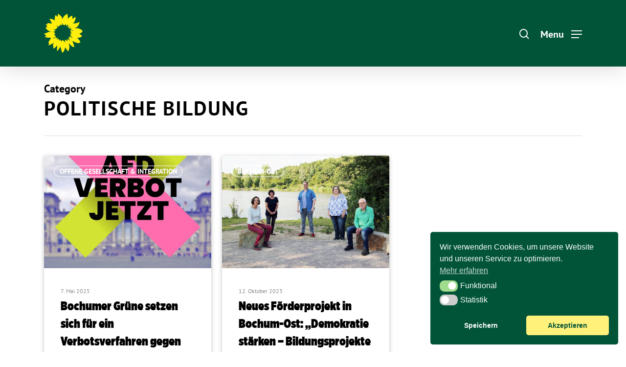

--- FILE ---
content_type: text/css
request_url: https://gruene-bochum.de/wp-content/cache/fvm/min/1764517309-csse58b9632f848f96102746dbdc7e3edb022805c0e2c7c8b7ca5286497354c2.css
body_size: 939
content:
@charset "UTF-8";
/* https://gruene-bochum.de/wp-content/themes/salient/css/off-canvas/simple-dropdown.css?ver=12.1.0 */
#header-outer #mobile-menu{display:none;padding:0;z-index:1000;position:absolute;left:0;top:calc(99% + 12px);width:100%}#header-outer #mobile-menu>.inner{max-height:85vh;position:relative;overflow-y:auto;overflow-x:hidden;padding:0;z-index:1001}#header-outer #mobile-menu:before{content:'';display:block;position:absolute;top:0;margin-left:-50vw;left:50%;width:100vw;height:100%;background-color:#fff}#header-outer[data-full-width="true"] #mobile-menu:before{margin-left:0;left:-30px;width:calc(100vw + 60px)}body[data-header-color="dark"] #header-outer #mobile-menu:before{background-color:#000}body[data-header-color="dark"] #mobile-menu ul li a,body[data-header-color="dark"] #header-outer #mobile-menu p{color:#fff}#mobile-menu ul li a,#header-outer #mobile-menu p{color:#999}#header-outer #mobile-menu .menu-items-wrap[data-has-secondary-text="false"]>ul:first-child,#header-outer #mobile-menu .menu-items-wrap[data-has-secondary-text="false"]>ul:first-child>li:first-child:before{-webkit-transition:opacity 0.2s ease,padding 0.2s ease;transition:opacity 0.2s ease,padding 0.2s ease}#header-outer.transparent #mobile-menu .menu-items-wrap[data-has-secondary-text="false"]>ul:first-child{padding-top:10px}#header-outer.transparent #mobile-menu .menu-items-wrap[data-has-secondary-text="false"]>ul:first-child>li:first-child:before{opacity:0}#header-outer #mobile-menu ul,#header-outer #mobile-menu p{z-index:10;position:relative}#header-outer #mobile-menu ul li{position:relative}#header-outer #mobile-menu ul li a{font-size:14px;display:block;position:relative;padding:15px 0}#mobile-menu .inner ul ul>li>a span{opacity:0;display:block;-webkit-transform:translateX(-10px);transform:translateX(-10px);-webkit-transition:opacity 0.3s ease,transform 0.3s ease;transition:opacity 0.3s ease,transform 0.3s ease}#mobile-menu .inner ul .visible>ul>li>a span{opacity:1;-webkit-transform:translateX(0);transform:translateX(0)}#mobile-menu .visible>ul>li:nth-child(2)>a span{transition-delay:0.04s}#mobile-menu .visible>ul>li:nth-child(3)>a span{transition-delay:0.08s}#mobile-menu .visible>ul>li:nth-child(4)>a span{transition-delay:0.12s}#mobile-menu .visible>ul>li:nth-child(5)>a span{transition-delay:0.16s}#mobile-menu .visible>ul>li:nth-child(6)>a span{transition-delay:0.20s}#mobile-menu .visible>ul>li:nth-child(7)>a span{transition-delay:0.24s}#mobile-menu .visible>ul>li:nth-child(8)>a span{transition-delay:0.28s}#mobile-menu .visible>ul>li:nth-child(9)>a span{transition-delay:0.32s}#mobile-menu .visible>ul>li:nth-child(10)>a span{transition-delay:0.36s}#mobile-menu .visible>ul>li:nth-child(11)>a span{transition-delay:0.40s}#mobile-menu .visible>ul>li:nth-child(12)>a span{transition-delay:0.44s}#mobile-menu .visible>ul>li:nth-child(13)>a span{transition-delay:0.48s}#mobile-menu .visible>ul>li:nth-child(14)>a span{transition-delay:0.48s}#mobile-menu .menu-items-wrap ul li:before{background-color:rgba(0,0,0,.08);content:'';display:block;position:absolute;top:-1px;width:100%;left:0;height:1px}#mobile-menu .menu-items-wrap>ul:last-child>li:last-child:after{background-color:rgba(0,0,0,.08);content:'';display:block;position:absolute;bottom:0;left:0;width:100%;height:1px}body[data-header-color="dark"] #mobile-menu .menu-items-wrap ul li:before,body[data-header-color="dark"] #mobile-menu .menu-items-wrap>ul:last-child>li:last-child:after{background-color:rgba(255,255,255,.15)}#header-outer #mobile-menu a>.sf-sub-indicator{right:0;position:absolute;left:auto;padding:0;top:50%;padding:10px 0 10px 20px;color:inherit;-webkit-transform:translateY(-50%);transform:translateY(-50%);height:auto;width:auto}#header-outer #mobile-menu a>.sf-sub-indicator i{font-size:20px;color:inherit;width:auto;-webkit-transition:color 0.2s ease,transform 0.4s ease;transition:color 0.2s ease,transform 0.4s ease}#header-outer #mobile-menu .current-open-item>a>.sf-sub-indicator i{transform:rotate(180deg)}#header-outer #mobile-menu .bottom-text{padding:20px 0 0}#header-outer #mobile-menu ul li ul{display:none}#header-outer #mobile-menu ul ul>li>a{margin-left:20px}#header-outer #mobile-menu ul ul ul>li>a{margin-left:40px}#header-outer #mobile-menu ul ul ul ul>li>a{margin-left:60px}#header-outer #mobile-menu ul ul ul ul ul>li>a{margin-left:80px}#header-outer #mobile-menu ul ul ul ul ul ul>li>a{margin-left:100px}#header-outer #mobile-menu .off-canvas-social-links li{display:inline-block}#header-outer #mobile-menu .off-canvas-social-links li i{font-size:18px}#header-outer #mobile-menu .off-canvas-social-links li a{padding:0 10px}#header-outer #mobile-menu .off-canvas-social-links{margin-top:20px}#header-outer #mobile-menu .secondary-header-text p{margin-bottom:0;padding:0;line-height:1.5em}#header-outer #mobile-menu .secondary-header-text{padding:15px;margin-bottom:20px;margin-top:20px;text-align:center;background-color:rgba(0,0,0,.05);border-radius:5px;position:relative;z-index:10}#header-outer #mobile-menu .secondary-header-text p a{color:inherit}#header-outer #mobile-menu .below-menu-items-wrap>*:last-child{margin-bottom:20px}body[data-header-color="dark"] #header-outer #mobile-menu .secondary-header-text{background-color:rgba(255,255,255,.05)}@media only screen and (min-width:691px){#header-outer #mobile-menu .secondary-header-text{display:none}#header-outer #mobile-menu .secondary-header-items{display:none}}